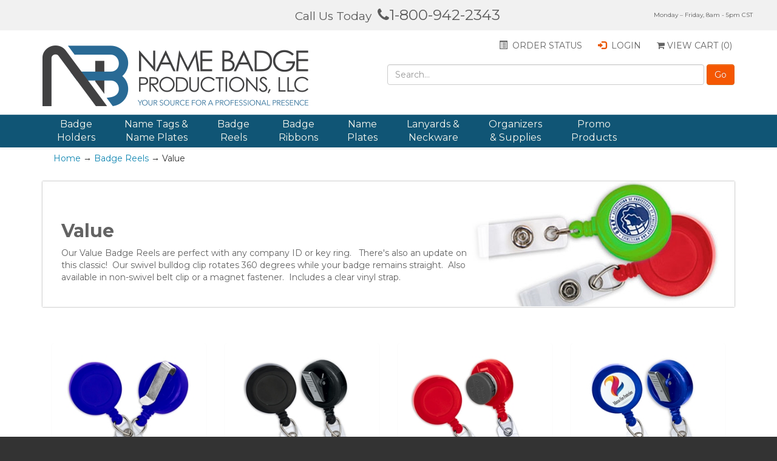

--- FILE ---
content_type: text/html; charset=utf-8
request_url: https://www.namebadgeproductions.com/category/49/value
body_size: 13005
content:
<!DOCTYPE html>
<html xmlns="http://www.w3.org/1999/xhtml">
	<head>
		<meta http-equiv="Content-Type" content="text/html; charset=utf-8">


<meta http-equiv="X-UA-Compatible" content="IE=edge">
<meta name="viewport" content="width=device-width, initial-scale=1.0">
<title>Value - Name Badge Productions</title>
<meta name="description" content="Value" />
<meta name="keywords" content="Value" />



<script src="/scripts/jquery27c64ba5f91d43bda163038206099b17?v=qo1UpN_jTR6toDUFUZEDaPIc7GTD4e79nk-B9xn6oxE1"></script>

<script src="/scripts/modernizr88dfb9f2f096e31a4a6160f8c15d7c99?v="></script>





<script>
  if (typeof jQuery === "undefined") {
    throw "jQuery is undefined when initializing Bbs.Catalyst.config";
  }
  var Bbs = typeof window.Bbs === "undefined" ? {} : window.Bbs;
  Bbs.Catalyst = typeof Bbs.Catalyst === "undefined" ? {} : Bbs.Catalyst;
  Bbs.Catalyst.configuration = typeof Bbs.Catalyst.configuration == "undefined" ? {} : Bbs.Catalyst.configuration;
  jQuery.extend(true, Bbs.Catalyst.configuration, {"responsive":{"panels":{"widthToExpand":768}},"scrollTop":{"scrollTop":true,"appearAfterPx":200,"scrollSpeed":600},"product":{},"shareThis":{"shareThis":true,"publisherCode":"7a3749c9-4c23-4146-b3d3-d912088bb21c"},"minicart":{"fade":true}});
</script>




<link href="/skins/NameBadge/css/bundled0123c4b76d1fa1795a268b7fae21e92b?v=6hWz939qiIRL0kYwtr38EuZstMCKpblgn6sLlRqX3Ao1" rel="stylesheet"/>


<link href="https://fonts.googleapis.com/css?family=Montserrat:400,700" rel="stylesheet">
<link rel="shortcut icon" href="/Skins/NameBadge/Images/nbp.ico" />

<!--Xmlpackage 'script.headclose' -->

<!--End of xmlpackage 'script.headclose' -->

<!-- Global site tag (gtag.js) - Google Ads -->
<script async src="https://www.googletagmanager.com/gtag/js?id=AW-1072647008"></script>
<script>
  window.dataLayer = window.dataLayer || [];
  function gtag(){dataLayer.push(arguments);}
  gtag('js', new Date());

  gtag('config', 'AW-1072647008');
</script>


	</head>
	<body>
		<script>
    dataLayer = [];
</script>
<!-- Google Tag Manager -->
<noscript>
  <iframe src="//www.googletagmanager.com/ns.html?id=GTM-W2C6P6"
          height="0" width="0" style="display:none;visibility:hidden"></iframe>
</noscript>
<script>
(function (w, d, s, l, i) {
w[l] = w[l] || []; w[l].push({
'gtm.start':
new Date().getTime(), event: 'gtm.js'
}); var f = d.getElementsByTagName(s)[0],
j = d.createElement(s), dl = l != 'dataLayer' ? '&l=' + l : ''; j.async = true; j.src =
'//www.googletagmanager.com/gtm.js?id=' + i + dl; f.parentNode.insertBefore(j, f);
})(window, document, 'script', 'dataLayer', "GTM-W2C6P6");</script>
<!-- End Google Tag Manager -->


<!-- HTML5 Shim and Respond.js IE8 support of HTML5 elements and media queries -->
<!-- WARNING: Respond.js doesn't work if you view the page via file:// -->
<!--[if lt IE 9]>
  <script src="//oss.maxcdn.com/html5shiv/3.7.2/html5shiv.min.js"></script>
  <script src="//oss.maxcdn.com/respond/1.4.2/respond.min.js"></script>
<![endif]-->
<!--[if IE]>
    <link rel="stylesheet" href="~/skins/Catalyst/css/ie.css" type="text/css" />
<![endif]-->

				<!--
					PAGE INVOCATION: /category/49/value
					PAGE REFERRER: 
					STORE LOCALE: en-US
					STORE CURRENCY: USD
					CUSTOMER ID: 0
					AFFILIATE ID: 0
					CUSTOMER LOCALE: en-US
					CURRENCY SETTING: USD
					CACHE MENUS: True
				-->




<!--Xmlpackage 'script.bodyopen' -->

<!--End of xmlpackage 'script.bodyopen' -->

<a class="back-top" title="Scroll to Top" id="scroll_top" href="#">
    <i class="fa fa-chevron-up icon-white"></i>
</a>

           <div id="wrapper">
               <header id="header">
                   <div id="header_top">
                       <div class="call-us container">
                           <div class="call-us container">
<p>Call Us Today &nbsp;<a href="tel:18009422343"><em class="fa fa-phone" aria-hidden="true"></em>1-800-942-2343</a></p>
<p class="hours">Monday – Friday,  8am - 5pm CST</p>
</div>
                       </div>
                   </div>
                   <div class="holiday-message" style="">
                       
                   </div>
                   <div id="header_middle">
                       <div class="container">
                           <div class="row">
                               <div class="header-top-right-wrapper col-sm-7 col-xs-12 pull-right">
                                   <div class="row">
                                       <div class="col-xs-12 min-46">
                                           <ul class="user-links nav nav-pills pull-right">
  <li class="hidden-xs hidden-sm">
      <a href="/account#OrderHistory" class="user-link">
          <span class="glyphicon glyphicon-list-alt"></span>
          Order status
      </a>
  </li>  
  <li>
        <a href="/account/signin" class="user-link log-in-link">
        <span class="glyphicon glyphicon-log-in"></span>
        Login
    </a>

  </li>
    <li id="minicartLinkInUserLinks">
      <a id="js-show-cart" disabled="disabled" href="#" data-toggle="modal" data-target="#minicart-modal" class="user-link">
	<i class="fa fa-shopping-cart"></i>
	View Cart (<span class="minicart-count js-minicart-count">0</span>)
</a>

    </li>
  </ul>
<div id="minicart-modal" class="modal minicart-modal" data-keyboard="true" tabindex="-1">
  <div class="modal-dialog">
    <div class="modal-content">
      <div class="modal-header">
        <button type="button" class="close" data-dismiss="modal" aria-label="Close">
          <i class="fa fa-times-circle-o"></i>
        </button>
          <h4 class="minicart-title modal-title">
              <i class="fa fa-lock fa-lg" aria-hidden="true"></i>
              <span>My Shopping Cart</span>
          </h4>
      </div>
      <div class="modal-body">
        <div class="minicart-content-wrap">
          <div class="minicart-message-area js-minicart-message-area">
            
          </div>
          <div class="minicart-contents js-minicart-contents">
            	<div class="empty-mini-cart-text">
		Your shopping cart is currently empty.
	</div>

          </div>
        </div>
      </div>
        <div class="modal-footer minicart-footer">
            <div class="minicart-summary">
                <div class="row text-right minicart-qty-parent">
                    <div class="col-xs-9">
                        <span>Total Qty:</span>
                    </div>
                    <div class="col-xs-3">
                        <span class="minicart-title-count js-cart-title-count">0</span>
                    </div>
                </div>
                <div class="row text-right minicart-discount-parent js-minicart-discount-parent off">
                    <div class="col-xs-9">
                        <span>Total Savings:</span>
                    </div>
                    <div class="col-xs-3">
                        <span class="minicart-discount js-minicart-discount"></span>
                    </div>
                </div>
                <div class="row text-right minicart-total-parent">
                    <div class="col-xs-9">
                        <span>Total Price:</span>
                    </div>
                    <div class="col-xs-3">
                        <span class="minicart-total js-minicart-total">$0.00</span>
                    </div>
                </div>
            </div>
            <div class="row">
                <div class="col-sm-12">
                        <a id="PayPalExpressScriptContainerIdentifierMiniCart" class="choose-payment-method-offsite-button js-alternative-payment-method-option">
                            <img src="/images/chkout-paypal-flat.png" alt="PayPal"/>
                        </a>
                        <script src='/scripts/paypalexpress.js'></script>
                        <script type='text/javascript'>
                            var useLive = 'True';
                            var env = useLive.toLocaleLowerCase() == 'false' ? 'sandbox' : 'production';
                            PayPalExpress.init('kathleen.h_api1.namebadgeproductions.com', env, 'PayPalExpressScriptContainerIdentifierMiniCart', '/paypalexpress/startpaypalexpress');
                        </script>
                        <script src='//www.paypalobjects.com/api/checkout.js' async></script>
                    <button type="button" id="minicart-close-button" class="btn btn-primary btn-continue-shopping">
                        Continue Shopping
                    </button>
                    <button type="button" id="minicart-checkout-button" class="btn btn-primary minicart-checkout-button">
                        Checkout
                    </button>
                </div>
            </div>
        </div>
                <div class="minicart-item media form-group js-minicart-daily-deal off">
                    <div class="row">
                        <div class="minicart-daily-deal-title">
                            <span class="js-minicart-daily-deal-title">Daily Deal - Today Only!</span>
                        </div>
                    </div>
                    <div class="minicart-item-image-wrap media-left">
                        <img class="media-object minicart-daily-deal-image js-minicart-daily-deal-image" />
                    </div>
                    <div class="media-body">
                        <div class="col-xs-8">
                            <h5 class="minicart-item-title media-heading">
                                    <span class="minicart-product-name js-minicart-daily-deal-name"></span>
                            </h5>
                            <span class="minicart-product-variant-sku js-minicart-daily-deal-sku"></span>
                        </div>
                        <div class="col-xs-4 text-right">
                            <div class="row">
                                <div class="minicart-daily-deal-qty-label">
                                    <span>Qty: <span class="js-minicart-daily-deal-qty">0</span></span>
                                </div>
                                <div class="minicart-daily-deal-was-label">
                                    <s>Was: <span class="js-minicart-daily-deal-price-was"></span></s>
                                </div>
                                <div class="minicart-daily-deal-now-label">
                                    <span>Now: <span class="js-minicart-daily-deal-price-now"></span></span>
                                </div>
                            </div>
                        </div>
                        <div class="text-right js-minicart-daily-deal-add-form">
The specified product is not available                        </div>
                    </div>

                </div>
    </div>
  </div>
</div>
                                       </div>
                                   </div>
                               </div>
                               <div class="header-middle-left-wrapper col-sm-5 col-xs-12">
                                   <div class="row">
                                       <div class="col-xs-12 min-46">
                                           <div id="logo">
                                               <a href="/" title="Name Badge Productions">
                                                   <img src='/skins/NameBadge/images/nb-logo.png?update=20180906' alt="Name Badge Productions" class="img-responsive center-block-xs" />
                                               </a>
                                           </div>
                                       </div>
                                   </div>
                               </div>
                               <div class="header-bottom-right-wrapper col-sm-7 col-xs-12">
                                   <div class="row">
                                       <div class="search-wrapper col-xs-12 text-right">
                                           <form action="/search" method="get">  <div class="search form-group">
    <input name="searchterm" class="search-box form-control" placeholder="Search..." type="text">
    <input value="Go" class="search-go btn btn-info" type="submit">
  </div>
</form>
                                       </div>
                                   </div>
                               </div>
                           </div>
                       </div>
                   </div>
                   <div id="header_menu">
                       <nav role="navigation" class="header-botom-top-wrapper navbar navbar-default navbar-inverse yamm navbar-static-top">
                           <div class="container">
                               <div class="navbar-header">
                                   <button data-target=".navbar-collapse" data-toggle="collapse" class="navbar-toggle collapsed" type="button">
                                       <span class="sr-only">Toggle navigation</span>
                                       <span class="icon-bar"></span>
                                       <span class="icon-bar"></span>
                                       <span class="icon-bar"></span>
                                   </button>
                                   <a href="#" class="navbar-brand visible-xs">Menu</a>
                               </div>
                               <div class="navbar-collapse collapse">
                                   <ul class="nav navbar-nav yamm">
                                       <li class="dropdown">
<a href="/category/1" class="dropdown-toggle" data-toggle="dropdown">Badge
Holders</a>
<ul class="dropdown-menu">
    <li>
    <div class="yamm-content">
    <div class="row">
    <div class="pull-left">
    <ul>
        <li data-target="#category-1"><a href="/category/1/badge-holders">Shop All</a></li>
        <li data-target="#category-3"><a href="/category/3/magnetic">Magnetic</a></li>
        <li data-target="#category-23"><a href="/category/23/clip">Clip</a></li>
        <li data-target="#category-24"><a href="/category/24/pin-clip">Pin/Clip</a></li>
        <li data-target="#category-25"><a href="/category/25/budget">Budget</a></li>
        <li data-target="#category-26"><a href="/category/26/pin">Pin</a></li>
        <li data-target="#category-4"><a href="/category/4/slot-horizontal">Slot Horizontal</a></li>
        <li data-target="#category-27"><a href="/category/27/slot-vertical">Slot Vertical</a></li>
        <li data-target="#category-28"><a href="/category/28/all-in-one">All-In-One</a></li>
        <li data-target="#category-29"><a href="/category/29/elastic-cord">Elastic Cord</a></li>
        <li data-target="#category-6"><a href="/category/6/2-3-pocket">2 &amp; 3 Pocket</a></li>
        <li data-target="#category-5"><a href="/category/5/color-bar">Color Bar</a></li>
        <li data-target="#category-30"><a href="/category/30/custom-imprinted">Custom Imprinted</a>
        </li>
        <li data-target="#category-31"><a href="/category/31/impact-event-badges">Impact Event
        Badges</a></li>
        <li data-target="#category-32"><a href="/category/32/paper-inserts">Paper Inserts</a></li>
        <li data-target="#category-33"><a href="/category/33/imprinted-inserts">Imprinted
        Inserts</a></li>
    </ul>
    </div>
    <div class="pull-left hidden-xs">
    <div id="category-1" class="menu-block">
    <div class="menu-image">
    <a href="/category/1"><img alt="" class="img-thumbnail" src="/images/Category/icon/1.jpg" /></a>
    </div>
    <div class="menu-button">
    <a class="btn btn-primary" href="/category/1/badge-holders">Shop Now</a>
    </div>
    </div>
    <div id="category-3" class="menu-block collapse">
    <div class="menu-image">
    <a href="/category/3"><img alt="" class="img-thumbnail" src="/images/Category/icon/3.jpg" /></a>
    </div>
    <div class="menu-button">
    <a class="btn btn-primary" href="/category/3/magnetic">Shop Now</a>
    </div>
    </div>
    <div id="category-23" class="menu-block collapse">
    <div class="menu-image">
    <a href="/category/23"><img alt="" class="img-thumbnail" src="/images/Category/icon/23.jpg" /></a>
    </div>
    <div class="menu-button">
    <a class="btn btn-primary" href="/category/23/clip">Shop Now</a>
    </div>
    </div>
    <div id="category-24" class="menu-block collapse">
    <div class="menu-image">
    <a href="/category/24"><img alt="" class="img-thumbnail" src="/images/Category/icon/24.jpg" /></a>
    </div>
    <div class="menu-button">
    <a class="btn btn-primary" href="/category/24/pin-clip">Shop Now</a>
    </div>
    </div>
    <div id="category-25" class="menu-block collapse">
    <div class="menu-image">
    <a href="/category/25"><img alt="" class="img-thumbnail" src="/images/Category/icon/25.jpg" /></a>
    </div>
    <div class="menu-button">
    <a class="btn btn-primary" href="/category/25/budget">Shop Now</a>
    </div>
    </div>
    <div id="category-26" class="menu-block collapse">
    <div class="menu-image">
    <a href="/category/26"><img alt="" class="img-thumbnail" src="/images/Category/icon/26.jpg" /></a>
    </div>
    <div class="menu-button">
    <a class="btn btn-primary" href="/category/26/pin">Shop Now</a>
    </div>
    </div>
    <div id="category-4" class="menu-block collapse">
    <div class="menu-image">
    <a href="/category/4"><img alt="" class="img-thumbnail" src="/images/Category/icon/4.jpg" /></a>
    </div>
    <div class="menu-button">
    <a class="btn btn-primary" href="/category/4/slot-horizontal">Shop Now</a>
    </div>
    </div>
    <div id="category-27" class="menu-block collapse">
    <div class="menu-image">
    <a href="/category/27"><img alt="" class="img-thumbnail" src="/images/Category/icon/27.jpg" /></a>
    </div>
    <div class="menu-button">
    <a class="btn btn-primary" href="/category/27/slot-vertical">Shop Now</a>
    </div>
    </div>
    <div id="category-28" class="menu-block collapse">
    <div class="menu-image">
    <a href="/category/28"><img alt="" class="img-thumbnail" src="/images/Category/icon/28.jpg" /></a>
    </div>
    <div class="menu-button">
    <a class="btn btn-primary" href="/category/28/all-in-one">Shop Now</a>
    </div>
    </div>
    <div id="category-29" class="menu-block collapse">
    <div class="menu-image">
    <a href="/category/29"><img alt="" class="img-thumbnail" src="/images/Category/icon/29.jpg" /></a>
    </div>
    <div class="menu-button">
    <a class="btn btn-primary" href="/category/29/elastic-cord">Shop Now</a>
    </div>
    </div>
    <div id="category-6" class="menu-block collapse">
    <div class="menu-image">
    <a href="/category/6"><img alt="" class="img-thumbnail" src="/images/Category/icon/6.jpg" /></a>
    </div>
    <div class="menu-button">
    <a class="btn btn-primary" href="/category/6/2-3-pocket">Shop Now</a>
    </div>
    </div>
    <div id="category-5" class="menu-block collapse">
    <div class="menu-image">
    <a href="/category/5"><img alt="" class="img-thumbnail" src="/images/Category/icon/5.jpg" /></a>
    </div>
    <div class="menu-button">
    <a class="btn btn-primary" href="/category/5/color-bar-title-bar">Shop Now</a>
    </div>
    </div>
    <div id="category-30" class="menu-block collapse">
    <div class="menu-image">
    <a href="/category/30"><img alt="" class="img-thumbnail" src="/images/Category/icon/30.jpg" /></a>
    </div>
    <div class="menu-button">
    <a class="btn btn-primary" href="/category/30/custom-imprinted">Shop Now</a>
    </div>
    </div>
    <div id="category-31" class="menu-block collapse">
    <div class="menu-image">
    <a href="/category/31"><img alt="" class="img-thumbnail" src="/images/Category/icon/31.jpg" /></a>
    </div>
    <div class="menu-button">
    <a class="btn btn-primary" href="/category/31/impact-badges">Shop Now</a>
    </div>
    </div>
    <div id="category-32" class="menu-block collapse">
    <div class="menu-image">
    <a href="/category/32"><img alt="" class="img-thumbnail" src="/images/Category/icon/32.jpg" /></a>
    </div>
    <div class="menu-button">
    <a class="btn btn-primary" href="/category/32/paper-inserts">Shop Now</a>
    </div>
    </div>
    <div id="category-33" class="menu-block collapse">
    <div class="menu-image">
    <a href="/category/33"><img alt="" class="img-thumbnail" src="/images/Category/icon/33.jpg" /></a>
    </div>
    <div class="menu-button">
    <a class="btn btn-primary" href="/category/33/imprinted-inserts">Shop Now</a>
    </div>
    </div>
    </div>
    </div>
    </div>
    </li>
</ul>
</li>
<li class="dropdown">
<a href="/category/2" class="dropdown-toggle" data-toggle="dropdown">Name Tags &amp;
Name Plates</a>
<ul class="dropdown-menu">
    <li>
    <div class="yamm-content">
    <div class="row">
    <div class="pull-left">
    <ul>
        <li data-target="#category-2"><a href="/category/2/name-tags">Shop All</a></li>
        <li data-target="#category-44"><a href="/category/44/full-color">Full Color</a></li>
        <li data-target="#category-45"><a href="/category/45/engraved">Engraved</a></li>
        <li data-target="#category-47"><a href="/category/47/metal">Metal</a></li>
        <li data-target="#category-161"><a href="/category/161/magnetic">Magnetic</a></li>
        <li data-target="#category-115"><a href="/category/115/name-plates">Name Plates</a></li>
        <li data-target="#category-48"><a href="/category/48/impact-event-badges">Impact Event
        Badges</a></li>
    </ul>
    </div>
    <div class="pull-left hidden-xs">
    <div id="category-2" class="menu-block">
    <div class="menu-image">
    <a href="/category/2"><img alt="" class="img-thumbnail" src="/images/Category/icon/2.jpg" /></a>
    </div>
    <div class="menu-button">
    <a class="btn btn-primary" href="/category/2/name-tags">Shop Now</a>
    </div>
    </div>
    <div id="category-44" class="menu-block collapse">
    <div class="menu-image">
    <a href="/category/44"><img alt="" class="img-thumbnail" src="/images/Category/icon/44.jpg" /></a>
    </div>
    <div class="menu-button">
    <a class="btn btn-primary" href="/category/44/full-color">Shop Now</a>
    </div>
    </div>
    <div id="category-45" class="menu-block collapse">
    <div class="menu-image">
    <a href="/category/45"><img alt="" class="img-thumbnail" src="/images/Category/icon/45.jpg" /></a>
    </div>
    <div class="menu-button">
    <a class="btn btn-primary" href="/category/45/engraved">Shop Now</a>
    </div>
    </div>
    <div id="category-47" class="menu-block collapse">
    <div class="menu-image">
    <a href="/category/47"><img alt="" class="img-thumbnail" src="/images/Category/icon/47.jpg" /></a>
    </div>
    <div class="menu-button">
    <a class="btn btn-primary" href="/category/47/metal">Shop Now</a>
    </div>
    </div>
    <div id="category-161" class="menu-block collapse">
    <div class="menu-image">
    <a href="/category/161"><img alt="" class="img-thumbnail" src="/Images/NameTag_Cat.png" /></a>
    </div>
    <div class="menu-button">
    <a class="btn btn-primary" href="/category/161/magnetic">Shop Now</a>
    </div>
    </div>
    <div id="category-115" class="menu-block collapse">
    <div class="menu-image">
    <a href="/category/115/name-plates"><img alt="" class="img-thumbnail" src="/images/Category/icon/115.jpg" /></a>
    </div>
    <div class="menu-button">
    <a class="btn btn-primary" href="/category/115/name-plates">Shop Now</a>
    </div>
    </div>
    <div id="category-48" class="menu-block collapse">
    <div class="menu-image">
    <a href="/category/48"><img alt="" class="img-thumbnail" src="/images/Category/icon/48.jpg" /></a>
    </div>
    <div class="menu-button">
    <a class="btn btn-primary" href="/category/48/impact-badges">Shop Now</a>
    </div>
    </div>
    </div>
    </div>
    </div>
    </li>
</ul>
</li>
<li class="dropdown">
<a href="/category/10" class="dropdown-toggle" data-toggle="dropdown">Badge
Reels</a>
<ul class="dropdown-menu">
    <li>
    <div class="yamm-content">
    <div class="row">
    <div class="pull-left">
    <ul>
        <li data-target="#category-10"><a href="/category/10/badge-reels">Shop All</a></li>
        <li data-target="#category-160"><a href="/category/160/magnetic">Magnetic</a></li>
        <li data-target="#category-49"><a href="/category/49/value">Value</a></li>
        <li data-target="#category-50"><a href="/category/50/fashion">Fashion</a></li>
        <li data-target="#category-51"><a href="/category/51/twist-free">Twist-Free</a></li>
        <li data-target="#category-52"><a href="/category/52/heart">Heart</a></li>
        <li data-target="#category-53"><a href="/category/53/premier">Premier</a></li>
        <li data-target="#category-54"><a href="/category/54/heavy-duty">Heavy Duty</a></li>
        <li data-target="#category-55"><a href="/category/55/loop">Loop</a></li>
        <li data-target="#category-56"><a href="/category/56/breakaway-lanyard">Breakaway Lanyard
        </a></li>
    </ul>
    </div>
    <div class="pull-left hidden-xs">
    <div id="category-10" class="menu-block">
    <div class="menu-image">
    <a href="/category/10"><img alt="" class="img-thumbnail" src="/images/Category/icon/10.jpg" /></a>
    </div>
    <div class="menu-button">
    <a class="btn btn-primary" href="/category/10/badge-reels">Shop Now</a>
    </div>
    </div>
    <div id="category-160" class="menu-block collapse">
    <div class="menu-image">
    <a href="/category/160"><img alt="" class="img-thumbnail" src="/images/BadgeReel_Cat.png" /></a>
    </div>
    <div class="menu-button">
    <a class="btn btn-primary" href="/category/160/magnetic">Shop Now</a>
    </div>
    </div>
    <div id="category-49" class="menu-block collapse">
    <div class="menu-image">
    <a href="/category/49"><img alt="" class="img-thumbnail" src="/images/Category/icon/49.jpg" /></a>
    </div>
    <div class="menu-button">
    <a class="btn btn-primary" href="/category/49/value">Shop Now</a>
    </div>
    </div>
    <div id="category-50" class="menu-block collapse">
    <div class="menu-image">
    <a href="/category/50"><img alt="" class="img-thumbnail" src="/images/Category/icon/50.jpg" /></a>
    </div>
    <div class="menu-button">
    <a class="btn btn-primary" href="/category/50/fashion">Shop Now</a>
    </div>
    </div>
    <div id="category-51" class="menu-block collapse">
    <div class="menu-image">
    <a href="/category/51"><img alt="" class="img-thumbnail" src="/images/Category/icon/51.jpg" /></a>
    </div>
    <div class="menu-button">
    <a class="btn btn-primary" href="/category/51/twist-free">Shop Now</a>
    </div>
    </div>
    <div id="category-52" class="menu-block collapse">
    <div class="menu-image">
    <a href="/category/52"><img alt="" class="img-thumbnail" src="/images/Category/icon/52.jpg" /></a>
    </div>
    <div class="menu-button">
    <a class="btn btn-primary" href="/category/52/heart">Shop Now</a>
    </div>
    </div>
    <div id="category-53" class="menu-block collapse">
    <div class="menu-image">
    <a href="/category/53"><img alt="" class="img-thumbnail" src="/images/Category/icon/53.jpg" /></a>
    </div>
    <div class="menu-button">
    <a class="btn btn-primary" href="/category/53/premier">Shop Now</a>
    </div>
    </div>
    <div id="category-54" class="menu-block collapse">
    <div class="menu-image">
    <a href="/category/54"><img alt="" class="img-thumbnail" src="/images/Category/icon/54.jpg" /></a>
    </div>
    <div class="menu-button">
    <a class="btn btn-primary" href="/category/54/heavy-duty">Shop Now</a>
    </div>
    </div>
    <div id="category-55" class="menu-block collapse">
    <div class="menu-image">
    <a href="/category/55"><img alt="" class="img-thumbnail" src="/images/Category/icon/55.jpg" /></a>
    </div>
    <div class="menu-button">
    <a class="btn btn-primary" href="/category/55/loop">Shop Now</a>
    </div>
    </div>
    <div id="category-56" class="menu-block collapse">
    <div class="menu-image">
    <a href="/category/56"><img alt="" class="img-thumbnail" src="/images/Category/icon/56.jpg" /></a>
    </div>
    <div class="menu-button">
    <a class="btn btn-primary" href="/category/56/breakaway-lanyard">Shop Now</a>
    </div>
    </div>
    </div>
    </div>
    </div>
    </li>
</ul>
</li>
<li class="dropdown">
<a href="/category/11" class="dropdown-toggle" data-toggle="dropdown">Badge
Ribbons</a>
<ul class="dropdown-menu">
    <li>
    <div class="yamm-content">
    <div class="row">
    <div class="pull-left">
    <ul>
        <li data-target="#category-11"><a href="/category/11/ribbons">Shop All</a></li>
        <li data-target="#category-57"><a href="/category/57/custom">Custom Ribbons</a></li>
        <li data-target="#product-4648"><a href="/product/4648/4-stick-n-stack-horizontal-ribbons">4" Stick-n-Stack</a></li>
        <li data-target="#product-4646"><a href="/product/4646/3-stick-n-stack-horizontal-ribbons">3" Stick-n-Stack</a></li>
        <li data-target="#product-4650"><a href="/product/4650/6-vertical-ribbons">6" Vertical</a>
        </li>
        <!--<li data-target="#category-168"><a href="/category/168/health-safety-ribbons">Health &amp;
                                    Safety Ribbons</a></li>-->
        <li data-target="#category-124"><a href="/category/124/color-choice">Color Choice</a></li>
        <li data-target="#product-5726"><a href="/product/5726/4-stick-n-stack-fun-ribbons">4" Fun
        Ribbons</a></li>
        <li data-target="#category-129"><a href="/category/129/fun-packs">Fun Packs</a></li>
        <li data-target="#product-5790"><a href="/product/5790/4-stick-n-stack-holiday-ribbons">4"
        Holiday Ribbons</a></li>
        <li data-target="#product-4653"><a href="/product/4653/4-stick-n-stack-us-states-ribbons">4"
        U.S. States</a></li>
        <li data-target="#category-59"><a href="/category/59/blank-ribbons-horizontal-and-vertical">Blank</a></li>
        <li data-target="#category-60"><a href="/category/60/ribbon-organizers">Ribbon
        Organizers</a></li>
    </ul>
    </div>
    <div class="pull-left hidden-xs">
    <div id="category-11" class="menu-block">
    <div class="menu-image">
    <a href="/category/11"><img alt="" class="img-thumbnail" src="/images/Category/icon/11.jpg" /></a>
    </div>
    <div class="menu-button">
    <a class="btn btn-primary" href="/category/11/ribbons">Shop Now</a>
    </div>
    </div>
    <div id="category-57" class="menu-block collapse">
    <div class="menu-image">
    <a href="/category/57"><img alt="" class="img-thumbnail" src="/images/Category/icon/57.jpg" /></a>
    </div>
    <div class="menu-button">
    <a class="btn btn-primary" href="/category/57/custom">Shop Now</a>
    </div>
    </div>
    <div id="product-4648" class="menu-block">
    <div class="menu-image">
    <a href="/product/4648"><img alt="" class="img-thumbnail" src="/images/product/large/4648.jpg" /></a>
    </div>
    <div class="menu-button">
    <a class="btn btn-primary" href="/product/4648/4-stick-n-stack-horizontal-ribbons">Shop
    Now</a>
    </div>
    </div>
    <div id="product-4646" class="menu-block">
    <div class="menu-image">
    <a href="/product/4646"><img alt="" class="img-thumbnail" src="/images/product/large/4646.jpg" /></a>
    </div>
    <div class="menu-button">
    <a class="btn btn-primary" href="/product/4646/3-stick-n-stack-horizontal-ribbons">Shop
    Now</a>
    </div>
    </div>
    <div id="product-4650" class="menu-block">
    <div class="menu-image">
    <a href="/product/4650"><img alt="" class="img-thumbnail" src="/images/product/large/4650.jpg" /></a>
    </div>
    <div class="menu-button">
    <a class="btn btn-primary" href="/product/4650/6-vertical-ribbons">Shop Now</a>
    </div>
    </div>
    <div id="category-168" class="menu-block">
    <div class="menu-image">
    <a href="/category/168"><img alt="" class="img-thumbnail" src="/Images/ez_ribbons_all21521small.png" /></a>
    </div>
    <div class="menu-button">
    <a class="btn btn-primary" href="/category/168/health-safety-ribbons">Shop Now</a>
    </div>
    </div>
    <div id="category-124" class="menu-block collapse">
    <div class="menu-image">
    <a href="/category/124"><img alt="" class="img-thumbnail" src="/images/Category/icon/124.jpg" /></a>
    </div>
    <div class="menu-button">
    <a class="btn btn-primary" href="/category/124/color-choice">Shop Now</a>
    </div>
    </div>
    <div id="product-5726" class="menu-block">
    <div class="menu-image">
    <a href="/product/5726"><img alt="" class="img-thumbnail" src="/images/Product/icon/5726.jpg" /></a>
    </div>
    <div class="menu-button">
    <a class="btn btn-primary" href="/product/5726/4-stick-n-stack-fun-ribbons">Shop Now</a>
    </div>
    </div>
    <div id="category-129" class="menu-block collapse">
    <div class="menu-image">
    <a href="/category/129"><img alt="" class="img-thumbnail" src="/images/Category/icon/129.jpg" /></a>
    </div>
    <div class="menu-button">
    <a class="btn btn-primary" href="/category/129/fun-packs">Shop Now</a>
    </div>
    </div>
    <div id="product-5790" class="menu-block">
    <div class="menu-image">
    <a href="/product/5790"><img alt="" class="img-thumbnail" src="/images/Product/icon/5790.jpg" /></a>
    </div>
    <div class="menu-button">
    <a class="btn btn-primary" href="/product/5790/4-stick-n-stack-holiday-ribbons">Shop
    Now</a>
    </div>
    </div>
    <div id="product-4653" class="menu-block">
    <div class="menu-image">
    <a href="/product/4653"><img alt="" class="img-thumbnail" src="/images/product/icon/4653.jpg" /></a>
    </div>
    <div class="menu-button">
    <a class="btn btn-primary" href="/product/4653/4-stick-n-stack-us-states-ribbons">Shop
    Now</a>
    </div>
    </div>
    <div id="category-59" class="menu-block collapse">
    <div class="menu-image">
    <a href="/category/59"><img alt="" class="img-thumbnail" src="/images/Category/icon/59.jpg" /></a>
    </div>
    <div class="menu-button">
    <a class="btn btn-primary" href="/category/59/blank-ribbons-horizontal-and-vertical">Shop Now</a>
    </div>
    </div>
    <div id="category-60" class="menu-block collapse">
    <div class="menu-image">
    <a href="/category/60"><img alt="" class="img-thumbnail" src="/images/Category/icon/60.jpg" /></a>
    </div>
    <div class="menu-button">
    <a class="btn btn-primary" href="/category/60/ribbon-organizers">Shop Now</a>
    </div>
    </div>
    </div>
    </div>
    </div>
    </li>
</ul>
</li>
<li class="dropdown">
<a href="/category/162" class="dropdown-toggle" data-toggle="dropdown">Name
Plates</a>
<ul class="dropdown-menu">
    <li>
    <div class="yamm-content">
    <div class="row">
    <div class="pull-left">
    <ul>
        <li data-target="#category-162"><a href="/category/162/sign-banners">Shop All</a></li>
        <li data-target="#category-163"><a href="/category/163/wall-signs">Wall Signs</a></li>
        <li data-target="#category-165"><a href="/category/165/retractable-banners">Retractable
        Banners</a></li>
        <li data-target="#category-166"><a href="/category/166/sail-flag-banners">Sail and Flag
        Banners</a></li>
        <li data-target="#category-164"><a href="/category/164/floor-signs">Floor Signs</a></li>
        <li data-target="#category-167"><a href="/category/167/name-plates">Name Plates</a></li>
    </ul>
    </div>
    <div class="pull-left hidden-xs">
    <div id="category-162" class="menu-block">
    <div class="menu-image">
    <a href="/category/162"><img alt="" class="img-thumbnail" src="/Images/SignCat.png" /></a>
    </div>
    <div class="menu-button">
    <a class="btn btn-primary" href="/category/162/sign-banners">Shop Now</a>
    </div>
    </div>
    <div id="category-163" class="menu-block collapse">
    <div class="menu-image">
    <a href="/category/163"><img alt="" class="img-thumbnail" src="/Images/8500-2.png" /></a>
    </div>
    <div class="menu-button">
    <a class="btn btn-primary" href="/category/162/sign-banners">Shop Now</a>
    </div>
    </div>
    <div id="category-165" class="menu-block collapse">
    <div class="menu-image">
    <a href="/category/165"><img alt="" class="img-thumbnail" src="/Images/RetractorCat.png" /></a>
    </div>
    <div class="menu-button">
    <a class="btn btn-primary" href="/category/165/">retractable-banners&gt;Shop Now</a>
    </div>
    </div>
    <div id="category-166" class="menu-block collapse">
    <div class="menu-image">
    <a href="/category/166"><img alt="" class="img-thumbnail" src="/Images/Sailandflagcat.png" /></a>
    </div>
    <div class="menu-button">
    <a class="btn btn-primary" href="/category/166/sail-flag-banners">Shop Now</a>
    </div>
    </div>
    <div id="category-164" class="menu-block collapse">
    <div class="menu-image">
    <a href="/category/164"><img alt="" class="img-thumbnail" src="/Images/PRO_FLR_C.png" /></a>
    </div>
    <div class="menu-button">
    <a class="btn btn-primary" href="/category/164/floor-signs">Shop Now</a>
    </div>
    </div>
    <div id="category-167" class="menu-block collapse">
    <div class="menu-image">
    <a href="/category/167"><img alt="" class="img-thumbnail" src="/Images/NF3017.jpg" /></a>
    </div>
    <div class="menu-button">
    <a class="btn btn-primary" href="/category/167/name-plates">Shop Now</a>
    </div>
    </div>
    </div>
    </div>
    </div>
    </li>
</ul>
</li>
<li class="dropdown">
<a href="/category/13" class="dropdown-toggle" data-toggle="dropdown">Lanyards &amp;
Neckware</a>
<ul class="dropdown-menu">
    <li>
    <div class="yamm-content">
    <div class="row">
    <div class="pull-left">
    <ul>
        <li data-target="#category-13"><a href="/category/13/lanyards-neckware">Shop All</a></li>
        <li data-target="#category-18"><a href="/category/18/lanyards-imprinted">Lanyards
        Imprinted</a></li>
        <li data-target="#category-69"><a href="/category/69/cotton">Cotton</a></li>
        <li data-target="#category-70"><a href="/category/70/nylon">Nylon</a></li>
        <li data-target="#category-71"><a href="/category/71/braided">Braided</a></li>
        <li data-target="#category-156"><a href="/category/156/wristbands">Wristbands</a></li>
        <li data-target="#category-72"><a href="/category/72/2-clip">2 Clip</a></li>
        <li data-target="#category-73"><a href="/category/73/breakaway">Breakaway</a></li>
        <li data-target="#category-74"><a href="/category/74/neckware">Neckware</a></li>
        <li data-target="#category-75"><a href="/category/75/awareness-title">Awareness/Title</a>
        </li>
        <li data-target="#category-76"><a href="/category/76/fashion">Fashion</a></li>
        <li data-target="#category-19"><a href="/category/19/neck-wallets">Neck Wallets</a></li>
    </ul>
    </div>
    <div class="pull-left hidden-xs">
    <div id="category-13" class="menu-block">
    <div class="menu-image">
    <a href="/category/13"><img alt="" class="img-thumbnail" src="/images/Category/icon/13.jpg" /></a>
    </div>
    <div class="menu-button">
    <a class="btn btn-primary" href="/category/13/lanyards-neckware">Shop Now</a>
    </div>
    </div>
    <div id="category-18" class="menu-block collapse">
    <div class="menu-image">
    <a href="/category/18"><img alt="" class="img-thumbnail" src="/images/Category/icon/18.jpg" /></a>
    </div>
    <div class="menu-button">
    <a class="btn btn-primary" href="/category/18/lanyards-imprinted">Shop Now</a>
    </div>
    </div>
    <div id="category-69" class="menu-block">
    <div class="menu-image">
    <a href="/category/69"><img alt="" class="img-thumbnail" src="/images/Category/icon/69.jpg" /></a>
    </div>
    <div class="menu-button">
    <a class="btn btn-primary" href="/category/69/cotton">Shop Now</a>
    </div>
    </div>
    <div id="category-70" class="menu-block collapse">
    <div class="menu-image">
    <a href="/category/70"><img alt="" class="img-thumbnail" src="/images/Category/icon/70.jpg" /></a>
    </div>
    <div class="menu-button">
    <a class="btn btn-primary" href="/category/70/nylon">Shop Now</a>
    </div>
    </div>
    <div id="category-71" class="menu-block collapse">
    <div class="menu-image">
    <a href="/category/71"><img alt="" class="img-thumbnail" src="/images/Category/icon/71.jpg" /></a>
    </div>
    <div class="menu-button">
    <a class="btn btn-primary" href="/category/71/braided">Shop Now</a>
    </div>
    </div>
    <div id="category-156" class="menu-block collapse">
    <div class="menu-image">
    <a href="/category/156"><img alt="" class="img-thumbnail" src="/Images/Wristbands.png" /></a>
    </div>
    <div class="menu-button">
    <a class="btn btn-primary" href="/category/156/wristband">Shop Now</a>
    </div>
    </div>
    <div id="category-72" class="menu-block collapse">
    <div class="menu-image">
    <a href="/category/72"><img alt="" class="img-thumbnail" src="/images/Category/icon/72.jpg" /></a>
    </div>
    <div class="menu-button">
    <a class="btn btn-primary" href="/category/72/2-clip">Shop Now</a>
    </div>
    </div>
    <div id="category-73" class="menu-block collapse">
    <div class="menu-image">
    <a href="/category/73"><img alt="" class="img-thumbnail" src="/images/Category/icon/73.jpg" /></a>
    </div>
    <div class="menu-button">
    <a class="btn btn-primary" href="/category/73/breakaway">Shop Now</a>
    </div>
    </div>
    <div id="category-74" class="menu-block collapse">
    <div class="menu-image">
    <a href="/category/74"><img alt="" class="img-thumbnail" src="/images/Category/icon/74.jpg" /></a>
    </div>
    <div class="menu-button">
    <a class="btn btn-primary" href="/category/74/neckware">Shop Now</a>
    </div>
    </div>
    <div id="category-75" class="menu-block collapse">
    <div class="menu-image">
    <a href="/category/75"><img alt="" class="img-thumbnail" src="/images/Category/icon/75.jpg" /></a>
    </div>
    <div class="menu-button">
    <a class="btn btn-primary" href="/category/75/awareness-title">Shop Now</a>
    </div>
    </div>
    <div id="category-76" class="menu-block collapse">
    <div class="menu-image">
    <a href="/category/76"><img alt="" class="img-thumbnail" src="/images/Category/icon/76.jpg" /></a>
    </div>
    <div class="menu-button">
    <a class="btn btn-primary" href="/category/76/fashion">Shop Now</a>
    </div>
    </div>
    <div id="category-19" class="menu-block collapse">
    <div class="menu-image">
    <a href="/category/19"><img alt="" class="img-thumbnail" src="/images/Category/icon/19.jpg" /></a>
    </div>
    <div class="menu-button">
    <a class="btn btn-primary" href="/category/19/neck-wallets">Shop Now</a>
    </div>
    </div>
    </div>
    </div>
    </div>
    </li>
</ul>
</li>
<li class="dropdown">
<a href="/category/14" class="dropdown-toggle" data-toggle="dropdown">Organizers
&amp; Supplies</a>
<ul class="dropdown-menu pull-right">
    <li>
    <div class="yamm-content">
    <div class="row">
    <div class="pull-left">
    <ul>
        <li data-target="#category-14"><a href="/category/14/organizers-supplies">Shop All</a></li>
        <li data-target="#category-86"><a href="/category/86/badge-attache">Badge Attache</a></li>
        <li data-target="#category-87"><a href="/category/87/badge-organizers">Badge Organizers</a>
        </li>
        <li data-target="#category-159"><a href="/category/159/magnets">Magnets</a></li>
        <li data-target="#category-88"><a href="/category/88/lanyard-organizers">Lanyard
        Organizers</a></li>
        <li data-target="#category-89"><a href="/category/89/ribbon-organizers">Ribbon
        Organizers</a></li>
        <li data-target="#category-90"><a href="/category/90/alpha-name-badge-dividers">Alpha Name
        Badge Dividers</a></li>
        <li data-target="#category-91"><a href="/category/91/envelopes">Registration Envelopes</a>
        </li>
        <li data-target="#category-20"><a href="/category/20/laminating-supplies">Laminating
        Supplies</a></li>
        <li data-target="#category-21"><a href="/category/21/attachments">Attachments</a></li>
        <li data-target="#category-101"><a href="/category/101/paper-inserts">Paper Inserts</a></li>
        <li data-target="#category-22"><a href="/category/22/imprinted-inserts">Imprinted
        Inserts</a></li>
    </ul>
    </div>
    <div class="pull-left hidden-xs">
    <div id="category-14" class="menu-block">
    <div class="menu-image">
    <a href="/category/14"><img alt="" class="img-thumbnail" src="/images/Category/icon/14.jpg" /></a>
    </div>
    <div class="menu-button">
    <a class="btn btn-primary" href="/category/14/organizers-supplies">Shop Now</a>
    </div>
    </div>
    <div id="category-86" class="menu-block collapse">
    <div class="menu-image">
    <a href="/category/86"><img alt="" class="img-thumbnail" src="/images/Category/icon/86.jpg" /></a>
    </div>
    <div class="menu-button">
    <a class="btn btn-primary" href="/category/86/badge-attache">Shop Now</a>
    </div>
    </div>
    <div id="category-87" class="menu-block collapse">
    <div class="menu-image">
    <a href="/category/87"><img alt="" class="img-thumbnail" src="/images/Category/icon/87.jpg" /></a>
    </div>
    <div class="menu-button">
    <a class="btn btn-primary" href="/category/87/badge-organizers">Shop Now</a>
    </div>
    </div>
    <div id="category-159" class="menu-block collapse">
    <div class="menu-image">
    <a href="/category/159"><img alt="" class="img-thumbnail" src="/Images/Mag_cat.png" /></a>
    </div>
    <div class="menu-button">
    <a class="btn btn-primary" href="/category/159/magnets">Shop Now</a>
    </div>
    </div>
    <div id="category-88" class="menu-block collapse">
    <div class="menu-image">
    <a href="/category/88"><img alt="" class="img-thumbnail" src="/images/Category/icon/88.jpg" /></a>
    </div>
    <div class="menu-button">
    <a class="btn btn-primary" href="/category/88/lanyard-organizers">Shop Now</a>
    </div>
    </div>
    <div id="category-89" class="menu-block collapse">
    <div class="menu-image">
    <a href="/category/89"><img alt="" class="img-thumbnail" src="/images/Category/icon/89.jpg" /></a>
    </div>
    <div class="menu-button">
    <a class="btn btn-primary" href="/category/89/ribbon-organizers">Shop Now</a>
    </div>
    </div>
    <div id="category-90" class="menu-block collapse">
    <div class="menu-image">
    <a href="/category/90"><img alt="" class="img-thumbnail" src="/images/Category/icon/90.jpg" /></a>
    </div>
    <div class="menu-button">
    <a class="btn btn-primary" href="/category/90/ribbon-organizers">Shop Now</a>
    </div>
    </div>
    <div id="category-91" class="menu-block collapse">
    <div class="menu-image">
    <a href="/category/91"><img alt="" class="img-thumbnail" src="/images/Category/icon/91.jpg" /></a>
    </div>
    <div class="menu-button">
    <a class="btn btn-primary" href="/category/91/registration-envelopes">Shop Now</a>
    </div>
    </div>
    <div id="category-20" class="menu-block collapse">
    <div class="menu-image">
    <a href="/category/20"><img alt="" class="img-thumbnail" src="/images/Category/icon/20.jpg" /></a>
    </div>
    <div class="menu-button">
    <a class="btn btn-primary" href="/category/20/laminating-supplies">Shop Now</a>
    </div>
    </div>
    <div id="category-21" class="menu-block collapse">
    <div class="menu-image">
    <a href="/category/21"><img alt="" class="img-thumbnail" src="/images/Category/icon/21.jpg" /></a>
    </div>
    <div class="menu-button">
    <a class="btn btn-primary" href="/category/21/attachments">Shop Now</a>
    </div>
    </div>
    <div id="category-101" class="menu-block collapse">
    <div class="menu-image">
    <a href="/category/101"><img alt="" class="img-thumbnail" src="/images/Category/icon/101.jpg" /></a>
    </div>
    <div class="menu-button">
    <a class="btn btn-primary" href="/category/101/paper-inserts">Shop Now</a>
    </div>
    </div>
    <div id="category-22" class="menu-block collapse">
    <div class="menu-image">
    <a href="/category/22"><img alt="" class="img-thumbnail" src="/images/Category/icon/22.jpg" /></a>
    </div>
    <div class="menu-button">
    <a class="btn btn-primary" href="/category/22/imprinted-inserts">Shop Now</a>
    </div>
    </div>
    </div>
    </div>
    </div>
    </li>
</ul>
</li>
<li class="dropdown">
<a href="/category/118" class="dropdown-toggle" data-toggle="dropdown">Promo
Products</a>
<ul class="dropdown-menu pull-right">
    <li>
    <div class="yamm-content">
    <div class="row">
    <div class="pull-left">
    <ul>
        <li data-target="#category-118"><a href="/category/118/promotional-products">Shop All</a>
        </li>
        <li data-target="#category-134"><a href="/category/134/awards-plaques">Awards / Plaques</a>
        </li>
        <li data-target="#category-119"><a href="/category/119/banners">Banners</a></li>
        <li data-target="#category-130"><a href="/category/130/holiday">Holiday</a></li>
        <li data-target="#category-123"><a href="/category/123/notebooks">Notebooks</a></li>
        <li data-target="#category-120"><a href="/category/120/pens">Pens</a></li>
        <li data-target="#category-121"><a href="/category/121/table-covers-runners">Table Covers
        and Runners</a></li>
        <li data-target="#category-122"><a href="/category/122/totes">Totes</a></li>
    </ul>
    </div>
    <div class="pull-left hidden-xs">
    <div id="category-118" class="menu-block">
    <div class="menu-image">
    <a href="/category/118"><img alt="" class="img-thumbnail" src="/images/Category/icon/118.jpg" /></a>
    </div>
    <div class="menu-button">
    <a class="btn btn-primary" href="/category/118/promotional-products">Shop Now</a>
    </div>
    </div>
    <div id="category-134" class="menu-block collapse">
    <div class="menu-image">
    <a href="/category/134"><img alt="" class="img-thumbnail" src="/images/Category/icon/134.jpg" /></a>
    </div>
    <div class="menu-button">
    <a class="btn btn-primary" href="/category/134/awards-plaques">Shop Now</a>
    </div>
    </div>
    <div id="category-119" class="menu-block collapse">
    <div class="menu-image">
    <a href="/category/119"><img alt="" class="img-thumbnail" src="/images/Category/icon/119.jpg" /></a>
    </div>
    <div class="menu-button">
    <a class="btn btn-primary" href="/category/119/banners">Shop Now</a>
    </div>
    </div>
    <div id="category-130" class="menu-block collapse">
    <div class="menu-image">
    <a href="/category/130"><img alt="" class="img-thumbnail" src="/images/Category/icon/130.jpg" /></a>
    </div>
    <div class="menu-button">
    <a class="btn btn-primary" href="/category/130/holiday">Shop Now</a>
    </div>
    </div>
    <div id="category-123" class="menu-block collapse">
    <div class="menu-image">
    <a href="/category/123"><img alt="" class="img-thumbnail" src="/images/Category/icon/123.jpg" /></a>
    </div>
    <div class="menu-button">
    <a class="btn btn-primary" href="/category/123/notebooks">Shop Now</a>
    </div>
    </div>
    <div id="category-120" class="menu-block collapse">
    <div class="menu-image">
    <a href="/category/120"><img alt="" class="img-thumbnail" src="/images/Category/icon/120.jpg" /></a>
    </div>
    <div class="menu-button">
    <a class="btn btn-primary" href="/category/120/pens">Shop Now</a>
    </div>
    </div>
    <div id="category-121" class="menu-block collapse">
    <div class="menu-image">
    <a href="/category/121"><img alt="" class="img-thumbnail" src="/images/Category/icon/121.jpg" /></a>
    </div>
    <div class="menu-button">
    <a class="btn btn-primary" href="/category/121/table-covers-runners">Shop Now</a>
    </div>
    </div>
    <div id="category-122" class="menu-block collapse">
    <div class="menu-image">
    <a href="/category/122"><img alt="" class="img-thumbnail" src="/images/Category/icon/122.jpg" /></a>
    </div>
    <div class="menu-button">
    <a class="btn btn-primary" href="/category/122/totes">Shop Now</a>
    </div>
    </div>
    </div>
    </div>
    </div>
    </li>
</ul>
</li>
<!--<li class="dropdown">
    <a href="/category/17/on-clearance" class="sale-items dropdown-toggle">STAY SAFE
        Products</a>
    <ul class="dropdown-menu pull-right">
        <li>
            <div class="yamm-content">
                <div class="row">
                    <div class="pull-left">
                        <ul>
                            <li data-target="#category-17"><a href="/category/17/stay-safe-products">Shop All</a></li>
                            <li data-target="#category-135"><a href="/category/135/ez-read-badge-holders">EZ Read Badge
                                    Holders</a></li>
                            <li data-target="#category-136"><a href="/category/136/ez-read-lanyards">Lanyards</a></li>
                            <li data-target="#category-137"><a href="/category/137/ez-read-name-tags">EZ Read Name
                                    Tags</a></li>
                            <li data-target="#category-138"><a href="/category/138/ribbons-health-safety">Ribbons -
                                    Health &amp; Safety</a></li>
                            <li data-target="#category-139"><a href="/category/139/ppe-face-shields-masks">PPE / Face
                                    Shields / Masks</a></li>
                            <li data-target="#category-158"><a href="/category/158/wristbands">Wristbands</a></li>
                            <li data-target="#category-149"><a href="/category/149/floor-signs">Floor Decals &amp; Wall
                                    Signs</a></li>
                            <li data-target="#category-150"><a href="/category/150/health-safety">Health &amp;
                                    Safety</a></li>
                            <li data-target="#category-146"><a href="/category/146/backdrops-room-dividers">Backdrops
                                    &amp; Room Dividers</a></li>
                            <li data-target="#category-145"><a href="/category/145/sneeze-guards">Sneeze Guards</a></li>
                            <li data-target="#category-151"><a href="/category/151/hand-sanitizer-stands">Hand Sanitizer
                                    Stands</a></li>
                        </ul>
                    </div>
                    <div class="pull-left hidden-xs">
                        <div id="category-17" class="menu-block">
                            <div class="menu-image">
                                <a href="/category/17"><img alt="" class="img-thumbnail"
                                        src="/Images/PRP_BTS_200_White.png" /></a>
                            </div>
                            <div class="menu-button">
                                <a class="btn btn-primary" href="/category/17/stay-safe-products">Shop Now</a>
                            </div>
                        </div>
                        <div id="category-135" class="menu-block collapse">
                            <div class="menu-image">
                                <a href="/category/135"><img alt="" class="img-thumbnail"
                                        src="/images/Category/icon/27.jpg" /></a>
                            </div>
                            <div class="menu-button">
                                <a class="btn btn-primary" href="/category/135/ez-read-badge-holders">Shop Now</a>
                            </div>
                        </div>
                        <div id="category-136" class="menu-block collapse">
                            <div class="menu-image">
                                <a href="/category/136"><img alt="" class="img-thumbnail"
                                        src="/images/Category/icon/69.jpg" /></a>
                            </div>
                            <div class="menu-button">
                                <a class="btn btn-primary" href="/category/136/ez-read-lanyards">Shop Now</a>
                            </div>
                        </div>
                        <div id="category-137" class="menu-block collapse">
                            <div class="menu-image">
                                <a href="/category/137"><img alt="" class="img-thumbnail"
                                        src="/Images/E_white_black_measure.png" /></a>
                            </div>
                            <div class="menu-button">
                                <a class="btn btn-primary" href="/category/137/ez-read-name-tags">Shop Now</a>
                            </div>
                        </div>
                        <div id="category-138" class="menu-block collapse">
                            <div class="menu-image">
                                <a href="/category/138"><img alt="" class="img-thumbnail"
                                        src="/Images/ez_ribbons_all3.png" /></a>
                            </div>
                            <div class="menu-button">
                                <a class="btn btn-primary" href="/category/138/ribbons-health-safety">Shop Now</a>
                            </div>
                        </div>
                        <div id="category-139" class="menu-block collapse">
                            <div class="menu-image">
                                <a href="/category/139"><img alt="" class="img-thumbnail"
                                        src="/Images/PRP_BTS_200_White.png" /></a>
                            </div>
                            <div class="menu-button">
                                <a class="btn btn-primary" href="/category/139/ppe-face-shields-masks">Shop Now</a>
                            </div>
                        </div>
                        <div id="category-158" class="menu-block collapse">
                            <div class="menu-image">
                                <a href="/category/158"><img alt="" class="img-thumbnail"
                                        src="/Images/Wristbands.png" /></a>
                            </div>
                            <div class="menu-button">
                                <a class="btn btn-primary" href="/category/158/wristbands">Shop Now</a>
                            </div>
                        </div>
                        <div id="category-149" class="menu-block collapse">
                            <div class="menu-image">
                                <a href="/category/149"><img alt="" class="img-thumbnail"
                                        src="/Images/PRO_FLR_ALL_1.png" /></a>
                            </div>
                            <div class="menu-button">
                                <a class="btn btn-primary" href="/category/149/floor-signs">Shop Now</a>
                            </div>
                        </div>
                        <div id="category-150" class="menu-block collapse">
                            <div class="menu-image">
                                <a href="/category/150"><img alt="" class="img-thumbnail"
                                        src="/Images/HS_Main.png" /></a>
                            </div>
                            <div class="menu-button">
                                <a class="btn btn-primary" href="/category/150/health-safety">Shop Now</a>
                            </div>
                        </div>
                        <div id="category-146" class="menu-block collapse">
                            <div class="menu-image">
                                <a href="/category/146"><img alt="" class="img-thumbnail"
                                        src="/Images/PPE_BDD_KP_100_2.png" /></a>
                            </div>
                            <div class="menu-button">
                                <a class="btn btn-primary" href="/category/146/backdrops-room-dividers">Shop Now</a>
                            </div>
                        </div>
                        <div id="category-145" class="menu-block collapse">
                            <div class="menu-image">
                                <a href="/category/145"><img alt="" class="img-thumbnail"
                                        src="/Images/PPE_SNG_101_2.png" /></a>
                            </div>
                            <div class="menu-button">
                                <a class="btn btn-primary" href="/category/145/sneeze-guards">Shop Now</a>
                            </div>
                        </div>
                        <div id="category-151" class="menu-block collapse">
                            <div class="menu-image">
                                <a href="/category/151"><img alt="" class="img-thumbnail"
                                        src="/Images/Sanitizerstand.png" /></a>
                            </div>
                            <div class="menu-button">
                                <a class="btn btn-primary" href="/category/151/hand-sanitizer-stands">Shop Now</a>
                            </div>
                        </div>
                    </div>
                </div>
            </div>
        </li>
    </ul> -->
                                   </ul>
                               </div>
                           </div>
                       </nav>
                   </div>
                   <div id="header_bottom">
                       <div class="header-bottom-bottom-wrapper">
                               <div class="breadcrumb hidden-xs">
        <div class="container">
            <ol class="breadcrumb">
                <li><a href="/" title="Home">Home</a></li>
                &rarr;

		<span class="SectionTitleText"><a class="SectionTitleText" href="/category/10/badge-reels">Badge Reels</a> &rarr; Value</span>
            </ol>
        </div>
	</div>

                       </div>
                       <div class="notices container">
                           
                       </div>
                   </div>
               </header>
               <section id="content">
                   <div class="container">
                       <!-- Contents start -->
                       
                       



<!--Xmlpackage 'entity.bsgrid.xml.config' -->
<div class="clearfix"></div>
<div class="page-wrap entity-page">
  <div class="panel entity-block">
    <div class="entity-image-full"><img src="/images/Category/large/49.jpg" alt="Value"></div>
    <div class="entity-overlay">
      <h1 class="entity-page-header">Value</h1>
      <div class="page-row entity-description-wrap">Our Value Badge Reels are perfect with any company ID or key ring.&nbsp;&nbsp; There's also an update on this classic!&nbsp; Our swivel bulldog clip rotates 360 degrees while your badge remains straight.&nbsp; Also available in non-swivel belt clip or a magnet fastener.&nbsp; Includes a clear vinyl strap.</div>
    </div>
  </div>
  <div class="sub-entity-grid">
    <div class="page-row"></div>
  </div>
  <div class="page-row entity-paging-wrap"></div>
  <div class="products-grid entity-page-products entity-grid-products">
    <div class="page-row products-row"><div class="product-list-item col-xs-12 col-sm-6 col-md-3 text-center">
  <div class="panel panel-default">
    <div class="panel-body" itemtype="https://schema.org/Product">
      <div class="product-list-item-image"><a href="/product/4618/value-badge-reel-belt-clip" title="Value Badge Reel - Belt Clip"><img src="/images/product/icon/4618.jpg" alt="" id="ProductPic4618" itemprop="image" class="img-responsive img-thumbnail img-without-border"></a></div>
      <div class="product-list-item-name"><a href="/product/4618/value-badge-reel-belt-clip" title="Value Badge Reel - Belt Clip"><h4>Value Badge Reel - Belt Clip</h4></a></div>
      <div class="product-list-item-sku">
                #2100</div>
      <div class="product-list-item-meta"><div class="price-regular">  <label class="price-regular">As Low As </label>  <span class="price-regular">$1.37</span></div><meta itemprop="price" content="$37.75"/><meta itemprop="priceCurrency" content="USD"/></div>
      <div class="product-list-item-controls"><a class="details-link btn btn-info" href="/product/4618/value-badge-reel-belt-clip">View Details</a></div>
      <meta itemprop="sku" content="2100">
      <meta itemprop="productID" content="4618">
      <meta itemprop="name" content="Value Badge Reel - Belt Clip">
      <meta itemprop="url" content="https://www.namebadgeproductions.com/product/4618/value-badge-reel-belt-clip">
    </div>
  </div>
</div><div class="product-list-item col-xs-12 col-sm-6 col-md-3 text-center">
  <div class="panel panel-default">
    <div class="panel-body" itemtype="https://schema.org/Product">
      <div class="product-list-item-image"><a href="/product/4623/value-badge-reel-swivel-bulldog-clip" title="Value Badge Reel - Swivel Bulldog Clip"><img src="/images/product/icon/4623.jpg" alt="" id="ProductPic4623" itemprop="image" class="img-responsive img-thumbnail img-without-border"></a></div>
      <div class="product-list-item-name"><a href="/product/4623/value-badge-reel-swivel-bulldog-clip" title="Value Badge Reel - Swivel Bulldog Clip"><h4>Value Badge Reel - Swivel Bulldog Clip</h4></a></div>
      <div class="product-list-item-sku">
                #2117</div>
      <div class="product-list-item-meta"><div class="price-regular">  <label class="price-regular">As Low As </label>  <span class="price-regular">$1.33</span></div><meta itemprop="price" content="$39.25"/><meta itemprop="priceCurrency" content="USD"/></div>
      <div class="product-list-item-controls"><a class="details-link btn btn-info" href="/product/4623/value-badge-reel-swivel-bulldog-clip">View Details</a></div>
      <meta itemprop="sku" content="2117">
      <meta itemprop="productID" content="4623">
      <meta itemprop="name" content="Value Badge Reel - Swivel Bulldog Clip">
      <meta itemprop="url" content="https://www.namebadgeproductions.com/product/4623/value-badge-reel-swivel-bulldog-clip">
    </div>
  </div>
</div><div class="product-list-item col-xs-12 col-sm-6 col-md-3 text-center">
  <div class="panel panel-default">
    <div class="panel-body" itemtype="https://schema.org/Product">
      <div class="product-list-item-image"><a href="/product/5525/value-badge-reel-round-magnet" title="Value Badge Reel - Round Magnet"><img src="/images/product/icon/5525.jpg" alt="" id="ProductPic5525" itemprop="image" class="img-responsive img-thumbnail img-without-border"></a></div>
      <div class="product-list-item-name"><a href="/product/5525/value-badge-reel-round-magnet" title="Value Badge Reel - Round Magnet"><h4>Value Badge Reel - Round Magnet</h4></a></div>
      <div class="product-list-item-sku">
                #2106</div>
      <div class="product-list-item-meta"><div class="price-regular">  <label class="price-regular">As Low As </label>  <span class="price-regular">$2.39</span></div><meta itemprop="price" content="$64.75"/><meta itemprop="priceCurrency" content="USD"/></div>
      <div class="product-list-item-controls"><a class="details-link btn btn-info" href="/product/5525/value-badge-reel-round-magnet">View Details</a></div>
      <meta itemprop="sku" content="2106">
      <meta itemprop="productID" content="5525">
      <meta itemprop="name" content="Value Badge Reel - Round Magnet">
      <meta itemprop="url" content="https://www.namebadgeproductions.com/product/5525/value-badge-reel-round-magnet">
    </div>
  </div>
</div><div class="product-list-item col-xs-12 col-sm-6 col-md-3 text-center">
  <div class="panel panel-default">
    <div class="panel-body" itemtype="https://schema.org/Product">
      <div class="product-list-item-image"><a href="/product/4628/imprinted-value-badge-reel-swivel-bulldog-clip" title="Imprinted Value Badge Reel - Swivel Bulldog Clip"><img src="/images/product/icon/4628.jpg" alt="" id="ProductPic4628" itemprop="image" class="img-responsive img-thumbnail img-without-border"></a></div>
      <div class="product-list-item-name"><a href="/product/4628/imprinted-value-badge-reel-swivel-bulldog-clip" title="Imprinted Value Badge Reel - Swivel Bulldog Clip"><h4>Imprinted Value Badge Reel - Swivel Bulldog Clip</h4></a></div>
      <div class="product-list-item-sku">
                #2119</div>
      <div class="product-list-item-meta"><div class="price-regular">  <label class="price-regular">As Low As </label>  <span class="price-regular">$1.51</span></div><meta itemprop="price" content="$241.00"/><meta itemprop="priceCurrency" content="USD"/></div>
      <div class="product-list-item-controls"><a class="details-link btn btn-info" href="/product/4628/imprinted-value-badge-reel-swivel-bulldog-clip">View Details</a></div>
      <meta itemprop="sku" content="2119">
      <meta itemprop="productID" content="4628">
      <meta itemprop="name" content="Imprinted Value Badge Reel - Swivel Bulldog Clip">
      <meta itemprop="url" content="https://www.namebadgeproductions.com/product/4628/imprinted-value-badge-reel-swivel-bulldog-clip">
    </div>
  </div>
</div></div><div class="row featured-item-row"><div class="product-list-item col-xs-12 col-sm-6 col-md-3 text-center">
  <div class="panel panel-default">
    <div class="panel-body" itemtype="https://schema.org/Product">
      <div class="product-list-item-image"><a href="/product/5644/imprinted-value-badge-reel-round-magnet" title="Imprinted Value Badge Reel - Round Magnet"><img src="/images/product/icon/5644.jpg" alt="" id="ProductPic5644" itemprop="image" class="img-responsive img-thumbnail img-without-border"></a></div>
      <div class="product-list-item-name"><a href="/product/5644/imprinted-value-badge-reel-round-magnet" title="Imprinted Value Badge Reel - Round Magnet"><h4>Imprinted Value Badge Reel - Round Magnet</h4></a></div>
      <div class="product-list-item-sku">
                #2107</div>
      <div class="product-list-item-meta"><div class="price-regular">  <label class="price-regular">As Low As </label>  <span class="price-regular">$2.49</span></div><meta itemprop="price" content="$289.00"/><meta itemprop="priceCurrency" content="USD"/></div>
      <div class="product-list-item-controls"><a class="details-link btn btn-info" href="/product/5644/imprinted-value-badge-reel-round-magnet">View Details</a></div>
      <meta itemprop="sku" content="2107">
      <meta itemprop="productID" content="5644">
      <meta itemprop="name" content="Imprinted Value Badge Reel - Round Magnet">
      <meta itemprop="url" content="https://www.namebadgeproductions.com/product/5644/imprinted-value-badge-reel-round-magnet">
    </div>
  </div>
</div><div class="product-list-item col-xs-12 col-sm-6 col-md-3 text-center">
  <div class="panel panel-default">
    <div class="panel-body" itemtype="https://schema.org/Product">
      <div class="product-list-item-image"><a href="/product/4619/imprinted-value-badge-reel-belt-clip" title="Imprinted Value Badge Reel - Belt Clip"><img src="/images/product/icon/4619.jpg" alt="" id="ProductPic4619" itemprop="image" class="img-responsive img-thumbnail img-without-border"></a></div>
      <div class="product-list-item-name"><a href="/product/4619/imprinted-value-badge-reel-belt-clip" title="Imprinted Value Badge Reel - Belt Clip"><h4>Imprinted Value Badge Reel - Belt Clip</h4></a></div>
      <div class="product-list-item-sku">
                #2105</div>
      <div class="product-list-item-meta"><div class="price-regular">  <label class="price-regular">As Low As </label>  <span class="price-regular">$1.51</span></div><meta itemprop="price" content="$241.00"/><meta itemprop="priceCurrency" content="USD"/></div>
      <div class="product-list-item-controls"><a class="details-link btn btn-info" href="/product/4619/imprinted-value-badge-reel-belt-clip">View Details</a></div>
      <meta itemprop="sku" content="2105">
      <meta itemprop="productID" content="4619">
      <meta itemprop="name" content="Imprinted Value Badge Reel - Belt Clip">
      <meta itemprop="url" content="https://www.namebadgeproductions.com/product/4619/imprinted-value-badge-reel-belt-clip">
    </div>
  </div>
</div><div class="product-list-item col-xs-12 col-sm-6 col-md-3 text-center">
  <div class="panel panel-default">
    <div class="panel-body" itemtype="https://schema.org/Product">
      <div class="product-list-item-image"><a href="/product/5711/imprinted-neon-badge-reel-belt-clip" title="Imprinted Neon Badge Reel - Belt Clip"><img src="/images/product/icon/5711.jpg" alt="" id="ProductPic5711" itemprop="image" class="img-responsive img-thumbnail img-without-border"></a></div>
      <div class="product-list-item-name"><a href="/product/5711/imprinted-neon-badge-reel-belt-clip" title="Imprinted Neon Badge Reel - Belt Clip"><h4>Imprinted Neon Badge Reel - Belt Clip</h4></a></div>
      <div class="product-list-item-sku">
                #2102</div>
      <div class="product-list-item-meta"><div class="price-regular">  <label class="price-regular">As Low As </label>  <span class="price-regular">$1.50</span></div><meta itemprop="price" content="$230.00"/><meta itemprop="priceCurrency" content="USD"/></div>
      <div class="product-list-item-controls"><a class="details-link btn btn-info" href="/product/5711/imprinted-neon-badge-reel-belt-clip">View Details</a></div>
      <meta itemprop="sku" content="2102">
      <meta itemprop="productID" content="5711">
      <meta itemprop="name" content="Imprinted Neon Badge Reel - Belt Clip">
      <meta itemprop="url" content="https://www.namebadgeproductions.com/product/5711/imprinted-neon-badge-reel-belt-clip">
    </div>
  </div>
</div></div>
  </div>
  <div class="page-row entity-paging-wrap"></div>
</div>
<!--End of xmlpackage 'entity.bsgrid.xml.config' -->


                       <!-- Contents end -->
                   </div>
               </section>
               <footer>
                <div id="footer_top" class="hidden-xs hidden-sm">
                    <div class="container">
                        <div class="row">
                            
							<div class="footer-middle-left-wrapper footer-top footer-link-wrapper text-inverse col-sm-9">
                                <div class="row">
                                    <ul class="col-sm-6 col-md-3">
                                        <li>Shop</li>
                                    </ul>
                                    <ul class="col-sm-6 col-md-3">
                                        <li>About</li>
                                    </ul>
                                    <ul class="col-sm-6 col-md-3">
                                        <li>Customer Service</li>
                                    </ul>
                                    <ul class="col-sm-6 col-md-3">
                                        <li>Contact Us</li>
                                    </ul>
                                </div>
                            </div>
                            <div class="footer-middle-right-wrapper col-sm-3">
                                <div class="bottom-title">Join our mailing list</div>
                            </div>

                        </div>
                    </div>
                </div>
                <div id="footer_middle">
                    <div class="container">
                        <div class="row">
                            <div class="footer-middle-left-wrapper footer-link-wrapper text-inverse col-xs-12 col-sm-12 col-md-9">
                                <div class="row">
                                    <ul class="hidden-xs col-sm-3 col-md-3">
                                        <li>
                                            <ul>
                                                
							<li><a href="/category/1/badge-holders">Badge Holders</a></li>
							<li><a href="/category/2/name-tags">Name Tags</a></li>
							<li><a href="/category/10/badge-reels">Badge Reels</a></li>
							<li><a href="/category/11/ribbons">Ribbons</a></li>
							<li><a href="/category/12/magnetic-products">Magnetic Products</a></li>
							<li><a href="/category/13/lanyards-neckware">Lanyards & Neckware</a></li>
							<li><a href="/category/14/organizers-supplies">Organizers & Supplies</a></li>

                                            </ul>
                                        </li>
                                    </ul>
                                    <ul class="hidden-xs col-sm-3 col-md-3">
                                        <li>
                                            <ul>
                                                <li><a href="/topic/about">About us</a></li>
<li><a href="/topic/privacy-policy">PrivaCY POLICY</a></li>
<li><a href="/topic/policy-statements">POLICY STATEMENTS</a></li>
                                            </ul>
                                        </li>
				                    </ul>
                                    <ul class="col-sm-3 col-md-3">
                                        <li class="bottom-subtitle visible-xs">Customer Service</li>
                                        <li>
                                            <ul>
                                                <li><a href="/account">My account</a></li>
<li><a href="/topic/shipping">SHIPPING INFO</a></li>
<li><a href="/topic/returns">Returns</a></li>
<li><a href="/topic/faq">FAQ</a></li>
                                            </ul>
                                        </li>
                                    </ul>
                                    <ul class="col-xs-12 col-sm-3 col-md-3">
                                        <li class="bottom-subtitle visible-xs">Contact Us</li>
                                        <li>
                                            <address class="text-inverse">
                                                Name badge productions<br />
3220 Deming Way<br />
Suite 180<br />
Middleton, WI 53562<br />
<a href="tel:18009422343" class="phone">1-800-942-2343</a><br />
                                                <a href="/contactus" title="Contact Us">Contact Us</a>
                                            </address>
                                        </li>
                                    </ul>
                                </div>
                            </div>
                            <div class="footer-middle-right-wrapper col-xs-12 col-sm-3 col-md-3">
                                <div class="offer-title">Special Offers, News and More!</div>
                                <div class="email-form-bottom form-inline">
                                    <!-- Begin MailChimp Signup Form -->
                                    <div id="mc_embed_signup">
                                        <form action="//namebadgeproductions.us13.list-manage.com/subscribe/post?u=081a64f148f109dd4b1b06712&amp;id=486677bcbf" method="post" id="mc-embedded-subscribe-form" name="mc-embedded-subscribe-form" class="validate" target="_blank" novalidate>
                                            <div id="mc_embed_signup_scroll">
                                                <input type="email" value="" name="EMAIL" class="form-control form-control-inline" id="mce-EMAIL" placeholder="Email Address" required>
                                                <input type="submit" value="Sign Up!" name="subscribe" id="mc-embedded-subscribe" class="btn btn-info">
                                                <div style="position: absolute; left: -5000px;" aria-hidden="true">
                                                    <input type="text" name="b_081a64f148f109dd4b1b06712_486677bcbf" tabindex="-1" value="">
                                                </div>
                                            </div>
                                        </form>
                                    </div>
                                    <!--End mc_embed_signup-->
                                </div>
                                <div class="trust">
                                    
							<input type="image" name="ctl00$ImageButtonGoDaddyLogo" id="ctl00_ImageButtonGoDaddyLogo" src="/skins/NameBadge/images/trust.png" onclick="javascript:window.open(&#39;https://seal.godaddy.com/verifySeal?sealID=Y9UZqVYTv8itSyzQOHpRtzeZhqCbrI2Y2lvf9XWLxnMmIfsiZ7GEhziB&#39;,&#39;newWindow&#39;,&#39;width=400,height=400&#39;);WebForm_DoPostBackWithOptions(new WebForm_PostBackOptions(&quot;ctl00$ImageButtonGoDaddyLogo&quot;, &quot;&quot;, true, &quot;&quot;, &quot;&quot;, false, false))" style="border-width:0px;" />

                                </div>
                            </div>
                        </div>
                    </div>
                </div>
                <div id="footer_bottom">
                    <div class="container">
                        <div class="row">
                            <div class="footer-bottom-left-wrapper social-media-wrapper col-xs-12 text-center">
                                
							<span class="connect">Connect with us</span>
							<a target="_blank" href="https://www.facebook.com/NameBadgeProductions" class="social fb"><i class="fa fa-facebook" aria-hidden="true"></i></a>
							<a target="_blank" href="https://www.linkedin.com/company/name-badge-productions-llc" class="social in"><i class="fa fa-linkedin" aria-hidden="true"></i></a>
							<!-- a target="_blank" href="#" class="social yt"><i class="fa fa-youtube-play" aria-hidden="true"></i></a -->
							<a target="_blank" href="https://twitter.com/NameBadgePros" class="social tw"><i class="fa fa-twitter" aria-hidden="true"></i></a>

                            </div>
                            <div class="footer-bottom-right-wrapper copyright-wrapper col-xs-12 text-center">
                                Copyright 2026 NAME BADGE PRODUCTIONS LLC&trade; All Rights Reserved.
                            </div>
                        </div>
                    </div>
                </div>
            </footer>
        </div>
	    <div class="minicart-loading-overlay js-minicart-loading-overlay off">
	        <div class="minicart-overlay"></div>
	        <div class="minicart-loading">
	            <div class="minicart-loading-message js-minicart-loading-message">Loading...</div>
	            <div class="loading-animation loading-style-dark"></div>
	        </div>
	    </div>
        <!-- close popup start -->
        <div id="bio_ep_bg"></div>
        <div id="bio_ep" data-keyboard="true" tabindex="-1" style="display: none;">
            <div class="modal-dialog">
                <div class="modal-content">
                    <div class="modal-body">
                        <button type="button" class="close" data-dismiss="modal" aria-label="Close" id="closePopup_closeBtn"><i class="fa fa-times-circle-o"></i></button>

                        <div class="row line-first">Wait! Don't Miss</div>
                        <div class="row line-second">exclusive</div>
                        <div class="row line-third">DEALS</div>
                        <div class="row bio-form">
                            <div class="col-sm-4">
                                <img src="/skins/NameBadge/images/bio-arrow.png" class="img-responsive"/>
                            </div>
                            <div class="col-sm-8">
                                <form novalidate="" target="_blank" class="validate" name="mc-embedded-subscribe-form" id="mc-embedded-subscribe-form-bio" method="post" action="//namebadgeproductions.us13.list-manage.com/subscribe/post?u=081a64f148f109dd4b1b06712&amp;id=486677bcbf">
                                    <div id="mc_embed_signup_scroll">
                                        <input type="email" required="" placeholder="email@example.com" id="mce-EMAIL-bio" class="form-control" name="EMAIL" value="">
                                        <input type="submit" class="btn btn-info" id="mc-embedded-subscribe-bio" name="subscribe" value="Sign Up!">
                                        <div aria-hidden="true" style="position: absolute; left: -5000px;">
                                            <input type="text" value="" tabindex="-1" name="b_081a64f148f109dd4b1b06712_486677bcbf">
                                        </div>
                                    </div>
                                </form>
                            </div>
                        </div>
                        <div class="row line-fouth">
                            Instantly receive exclusive offers, promos, news & more!
                        </div>
                    </div>
                </div>
            </div>          
      </div>
	  <!-- close popup start -->

    

<!--Xmlpackage 'skin.trustedstores' -->

<!--End of xmlpackage 'skin.trustedstores' -->


<script type="text/javascript">
	window.postalCodeRegexConfiguration = {
		postalCodeRegexMapUrl: "/country/postalcoderegexmap",
	};
</script>



<script src="/scripts/bundledd00fde6f55accfbb261e610b543f32e0?v=Gw3zNzTVghxzUjQTme3Ms3_24sZcC8Z6hpo1A_ZPxX41"></script>




<script type="text/javascript">
    adnsf$.minicart.initialize(
    {
        minicart_DeleteWaitMessage: "Deleting...",
        miniwish_MoveSingleMessage: "Moving item to cart.",
        miniwish_MoveAllMessage: "Moving all items to cart.",
        minicart_UpdateFailureMessage: "Sorry, there was an error updating your cart.",
        miniwish_UpdateFailureMessage: "Sorry, there was an error updating your wishlist.",
        minicart_CountLabel: "Items",
        minicart_CountLabelSingular: "Item",
        checkoutUrl: "/checkout"
    });
    adnsf$.minicart.cartEnabled = true;
    adnsf$.minicart.wishEnabled = false;
    adnsf$.minicart.onCheckoutPage = false;
    $.initializeAddToCartForms(
    {
        ajaxAddToCartUrl: "/minicart/ajaxaddtocart",
        ajaxAddKitToCartUrl: "/minicart/ajaxaddkittocart",
        addToCartMessage: "Adding to cart",
        addToWishMessage: "Adding to wishlist",
        invalidQuatityMessage: "Please enter a valid quantity",
        addToCartFailureMessage: "Your item was not added to the cart because of an error",
        addToWishFailureMessage: "Your item was not added to the wishlist because of an error",
        checkoutUrl: "/checkout"
    });
</script>

<!-- begin close popup -->
<script type="text/javascript">
    bioEp.init();
    $(document).ready(function() {
        $('#closePopup_closeBtn').click(function() {
            bioEp.hidePopup();
        });
    });
</script>
<!-- end close popup -->

<!-- begin olark code -->
<script data-cfasync="false" type='text/javascript'>
/*<![CDATA[*/window.olark||(function(c){var f=window,d=document,l=f.location.protocol=="https:"?"https:":"http:",z=c.name,r="load";var nt=function(){
f[z]=function(){
(a.s=a.s||[]).push(arguments)};var a=f[z]._={
},q=c.methods.length;while(q--){(function(n){f[z][n]=function(){
f[z]("call",n,arguments)}})(c.methods[q])}a.l=c.loader;a.i=nt;a.p={
0:+new Date};a.P=function(u){
a.p[u]=new Date-a.p[0]};function s(){
a.P(r);f[z](r)}f.addEventListener?f.addEventListener(r,s,false):f.attachEvent("on"+r,s);var ld=function(){function p(hd){
hd="head";return["<",hd,"></",hd,"><",i,' onl' + 'oad="var d=',g,";d.getElementsByTagName('head')[0].",j,"(d.",h,"('script')).",k,"='",l,"//",a.l,"'",'"',"></",i,">"].join("")}var i="body",m=d[i];if(!m){
return setTimeout(ld,100)}a.P(1);var j="appendChild",h="createElement",k="src",n=d[h]("div"),v=n[j](d[h](z)),b=d[h]("iframe"),g="document",e="domain",o;n.style.display="none";m.insertBefore(n,m.firstChild).id=z;b.frameBorder="0";b.id=z+"-loader";if(/MSIE[ ]+6/.test(navigator.userAgent)){
b.src="javascript:false"}b.allowTransparency="true";v[j](b);try{
b.contentWindow[g].open()}catch(w){
c[e]=d[e];o="javascript:var d="+g+".open();d.domain='"+d.domain+"';";b[k]=o+"void(0);"}try{
var t=b.contentWindow[g];t.write(p());t.close()}catch(x){
b[k]=o+'d.write("'+p().replace(/"/g,String.fromCharCode(92)+'"')+'");d.close();'}a.P(2)};ld()};nt()})({
loader: "static.olark.com/jsclient/loader0.js",name:"olark",methods:["configure","extend","declare","identify"]});
/* custom configuration goes here (www.olark.com/documentation) */
olark.identify('5165-624-10-8777');/*]]>*/</script><noscript><a href="https://www.olark.com/site/5165-624-10-8777/contact" title="Contact us" target="_blank">Questions? Feedback?</a> powered by <a href="http://www.olark.com?welcome" title="Olark live chat software">Olark live chat software</a></noscript>
<!-- end olark code -->


<!--Xmlpackage 'script.bodyclose' -->

<!--End of xmlpackage 'script.bodyclose' -->
</body>
</html>


--- FILE ---
content_type: application/javascript
request_url: https://www.namebadgeproductions.com/scripts/paypalexpress.js
body_size: -109
content:
var PayPalExpress = PayPalExpress || (function ($) {
	return {
		init: function (username, environment, scriptTarget, urlBuilderEndpoint) {
			window.paypalCheckoutReady = function () {
				paypal.checkout.setup(username, {
					environment: environment,
					button: [scriptTarget],
					click: function () {
						paypal.checkout.initXO();
						$.get(urlBuilderEndpoint)
							.done(function (url) {
								paypal.checkout.startFlow(url);
							})
							.fail(function (reason) {
								paypal.checkout.closeFlow();
							});
					}
				});
			};
		}
	};
}(adnsf$));